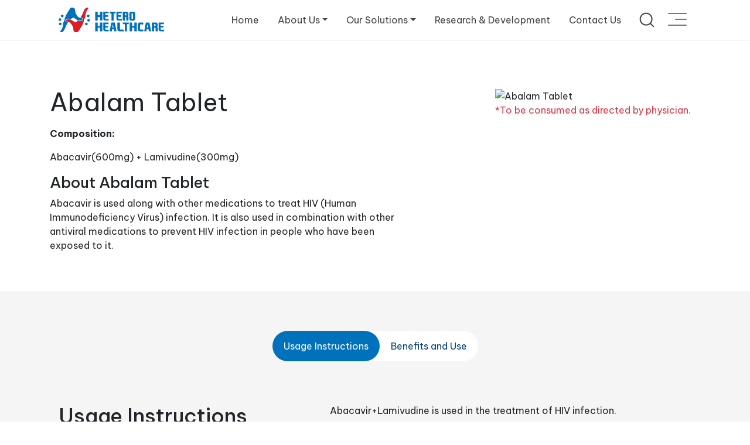

--- FILE ---
content_type: text/html; charset=UTF-8
request_url: https://www.heterohealthcare.com/abalam-tablet
body_size: 49915
content:
<!DOCTYPE html>
<html lang="en">
<head>
     <!-- Google Tag Manager -->
<script>(function(w,d,s,l,i){w[l]=w[l]||[];w[l].push({'gtm.start':
new Date().getTime(),event:'gtm.js'});var f=d.getElementsByTagName(s)[0],
j=d.createElement(s),dl=l!='dataLayer'?'&l='+l:'';j.async=true;j.src=
'https://www.googletagmanager.com/gtm.js?id='+i+dl;f.parentNode.insertBefore(j,f);
})(window,document,'script','dataLayer','GTM-5F836HM');</script>
<!-- End Google Tag Manager -->

<meta name="facebook-domain-verification" content="8sjan8vw5w9lb0tqbs01hfcf9zaj83" />
    <meta name="google-site-verification" content="VujoFQXatE0tscBRj-ctfZjB_MS8m9tIkAcmf4HuaB0" />
    <meta name="msvalidate.01" content="71368D8BEB633204C289029D24DE06B5" />
    <meta http-equiv='cache-control' content='no-cache'>
    <meta http-equiv='expires' content='0'>
    <meta http-equiv='pragma' content='no-cache'>
    <meta name="viewport" content="width=device-width, initial-scale=1, maximum-scale=1" />
    <title>Abalam Tablet -  Uses, Dosage, Composition, Side Effects | Hetero Healthcare</title>
    <meta name="description" content="Abalam Tablet is a combination medicine used for the treatment of Human Immunodeficiency Virus (HIV) infections. Order Abalam Tablet in bulk at Heterohealthcare.com "/>
    <meta name="keywords" content="abalam tablet uses,abalam tablet dosage,abalam tablet composition,abalam tablet side-effects,abalam tablet precautions,abalam tablet substitutes,abalam tablet interactions,abalam tablet reviews,abalam tablet purpose" />
    <meta name="url" content="https://www.heterohealthcare.com/abalam-tablet" />  
    <meta name="copyright" content="heterohealthcare.com" />
    <meta http-equiv="Content-Type" content="text/html; charset=utf-8" />
    
    <link rel="canonical" href="https://www.heterohealthcare.com/abalam-tablet" />
                
    <link rel="alternate" href="https://www.heterohealthcare.com/" hreflang="en-US" />
    <meta property="og:title" content="Abalam Tablet -  Uses, Dosage, Composition, Side Effects" />
    <meta property="og:description" content="Abalam Tablet is a combination medicine used for the treatment of Human Immunodeficiency Virus (HIV) infections. Order Abalam Tablet in bulk at Heterohealthcare.com " />
    <meta property="og:url"  content="https://www.heterohealthcare.com/abalam-tablet" />
    <meta property="og:image" content="https://www.heterohealthcare.com/uploads/products/abalam.png" />
    <meta property="og:image:alt" content="Abalam Tablet" />
    <meta property="og:image:width" content="304" />	
    <meta property="og:image:type" content="image/png" />
    <meta property="og:image:height" content="304" />
    <meta property="og:site_name" content="heterohealthcare.com" />
    <meta property="og:type" content="website" />
    <meta property="og:locale" content="en_US" />
    <meta property="og:see_also" content="https://twitter.com/HeteroHCL/" />
    <meta property="og:see_also" content="https://www.facebook.com/HeteroHealthcareOfficial/" />
    <meta property="og:see_also" content="https://in.linkedin.com/company/hetero-healthcare-limited/" />
    <meta property="og:see_also" content="https://www.youtube.com/HeteroHealthCareLimited/" />
    <meta property="og:see_also" content="https://www.instagram.com/heterohealthcareofficial/" />
    <meta property="og:see_also" content="https://in.pinterest.com/heterohealthcare/" />
    <meta property="og:see_also" content="https://heterohealthcare.tumblr.com/" />
    <meta property="fb:app_id" content="2289753771256006"/>
    <meta name="twitter:card" content="summary" />
    <meta name="twitter:site" content="@HeteroHCL" />
    <meta name="twitter:creator" content="@HeteroHCL" />
    <meta property="og:url" content="https://www.heterohealthcare.com/abalam-tablet" />
    <meta property="og:title" content="Abalam Tablet -  Uses, Dosage, Composition, Side Effects" />
    <meta property="og:description" content="Abalam Tablet is a combination medicine used for the treatment of Human Immunodeficiency Virus (HIV) infections. Order Abalam Tablet in bulk at Heterohealthcare.com " />
    <meta property="og:image" content="
        https://www.heterohealthcare.com/uploads/products/abalam.png" />

<style></style>
<!-- Meta Itemprop-->
<!-- JSON-LD markup generated by Google Structured Data Markup Helper. -->
	<script type='application/ld+json'> 
		{
			"@context": "http://www.schema.org",
			"@type": "Product",
			"brand": "Abalam",
			"name": "Abalam Tablet",
			"image": "https://www.heterohealthcare.com/uploads/products/abalam.png",
			"description": "Abalam Tablet is a combination medicine used for the treatment of Human Immunodeficiency Virus (HIV) infections. Order Abalam Tablet in bulk at Heterohealthcare.com "

		}
	</script>
	
<!-- Meta Pixel Code -->
<script>
!function(f,b,e,v,n,t,s)
{if(f.fbq)return;n=f.fbq=function(){n.callMethod?
n.callMethod.apply(n,arguments):n.queue.push(arguments)};
if(!f._fbq)f._fbq=n;n.push=n;n.loaded=!0;n.version='2.0';
n.queue=[];t=b.createElement(e);t.async=!0;
t.src=v;s=b.getElementsByTagName(e)[0];
s.parentNode.insertBefore(t,s)}(window, document,'script',
'https://connect.facebook.net/en_US/fbevents.js');
fbq('init', '162327942375622');
fbq('track', 'PageView');
</script>
<noscript><img height="1" width="1" style="display:none"
src="https://www.facebook.com/tr?id=162327942375622&ev=PageView&noscript=1"
/></noscript>
<!-- End Meta Pixel Code -->	<link rel="shortcut icon" href="https://www.heterohealthcare.com/assets/img/favicon.ico?Version=4.107" type="image/x-icon">
<!-- <link rel="stylesheet" href="https://cdnjs.cloudflare.com/ajax/libs/owl-carousel/1.3.3/owl.carousel.min.css"> -->
<link rel="stylesheet" href="https://cdnjs.cloudflare.com/ajax/libs/owl-carousel/1.3.3/owl.theme.min.css">
<link rel="stylesheet" href="https://www.heterohealthcare.com/assets/css/baguetteBox.min.css"/>
<link rel="stylesheet" href="https://cdnjs.cloudflare.com/ajax/libs/normalize/5.0.0/normalize.min.css">	
<link rel="stylesheet" href="https://cdnjs.cloudflare.com/ajax/libs/limonte-sweetalert2/7.2.0/sweetalert2.min.css">
<link rel="stylesheet" href="https://www.heterohealthcare.com/assets/js/owl-carousel/owl.carousel.min.css" />
<link href="https://icons.getbootstrap.com/assets/font/bootstrap-icons.min.css" rel="stylesheet">
<link rel="stylesheet" href="https://www.heterohealthcare.com/assets/css/style.min.css?Version=4.107" />
<link rel="stylesheet" href="https://www.heterohealthcare.com/assets/css/custom_style.css?Version=4.107" />
<!--<script src="https://kit.fontawesome.com/0c8e5afe7b.js" crossorigin="anonymous"></script>-->


<!--<script src="https://kit.fontawesome.com/0c8e5afe7b.js" crossorigin="anonymous"></script>-->


<link rel="preconnect" href="https://fonts.googleapis.com">
<link rel="preconnect" href="https://fonts.gstatic.com" crossorigin>
<link href="https://fonts.googleapis.com/css2?family=Be+Vietnam+Pro:ital,wght@0,100;0,200;0,300;0,400;0,500;0,600;0,700;0,800;0,900;1,100;1,200;1,300;1,400;1,500;1,600;1,700;1,800;1,900&display=swap" rel="stylesheet">
<!-- Google Analytics -->
<script async src="https://www.googletagmanager.com/gtag/js?id=UA-98598831-1"></script>
<script>
    window.dataLayer = window.dataLayer || [];
    function gtag(){dataLayer.push(arguments);}
    gtag('js', new Date());
    gtag('config', 'UA-98598831-1');
</script>
<!-- Google tag (gtag.js) -->
<script async src="https://www.googletagmanager.com/gtag/js?id=G-DK2S3KGZTE"></script>
<script>
  window.dataLayer = window.dataLayer || [];
  function gtag(){dataLayer.push(arguments);}
  gtag('js', new Date());
 
  gtag('config', 'G-DK2S3KGZTE');
</script>
<!-- Google tag (gtag.js) -->
<script async src="https://www.googletagmanager.com/gtag/js?id=AW-11118119671"></script>
<script>
  window.dataLayer = window.dataLayer || [];
  function gtag(){dataLayer.push(arguments);}
  gtag('js', new Date());
 
  gtag('config', 'AW-11118119671');
</script>	<style>
	    ul,ol{
	        padding-left:50px;
	    }
	    .list li{
	        padding-bottom: 8px;
	    }
	    h5{
	        margin-bottom:18px;
	    }
	  
	</style>
    
</head>
<body  data-spy="scroll" data-target=".navbar" data-offset="50" onload="myFunction()">
	<!-- Page Loading -->    
	<div id="loading"></div>
	<style>
    label.text-red.text-capitalize.text-normal {
        text-transform: unset !important;
    }
</style>
<section class="modelmenusearch cusscroll">
    <div class="container">
        <div class="modal pr-0 modelmenusearchbtn" id="myModalsearch">
            <div class="modal-dialog-lg">
                <div class="modal-content text-white" style="background:#000000;height:100vh;overflow:auto;">
                <!-- Modal Header -->
                <div class="container position-relative">
                    <div class="modal-header border-bottom-0 py-5">
                        <button style="position: absolute;right: 56px;opacity: 1;z-index:9;" type="button" class="close fw-300 text-white" data-dismiss="modal"><img width=40px; src="https://www.heterohealthcare.com/assets/img/closeimg.svg"></button>
                    </div>
                </div>
                <!-- Modal body -->
                <div class="container position-relative">
                    <div class="modal-body mt-5 pt-5">
                        <form class="searchproductname" method="get" id="search_product_name" name="search_name" action="https://www.heterohealthcare.com/search">   
                            <div class="seachinput" id="product_name" style="position:relative">
                            <label class="mb-0 text-input">Search</label>
                            <input name="keyword" class="form-control text-white fw-300 border-0 overelipsisline text-input" placeholder="Search with Product name">
                            <span class="searchproductbtn"><img width="40px;" src="https://www.heterohealthcare.com/assets/img/searchbarpopupclr.svg"></span>
                            <input type="submit" value="Search" class="subbtnsearch">
                            </div>
                            <label id="keyword-error" class="text-red text-capitalize text-normal" for="keyword" style="display:none"></label>
                        </form>
                        
                    </div>
                    <div class="modal-body d-none">
                        <p><strong class="restext">Result: </strong></p>
                        <p class="pb-5"><strong class="desktext">Result: </strong><span><a class="text-white searcheditem mr-2" href="#">Lorem ipsum</a></span> <span><a class="text-white searcheditem mr-2" href="#">simply dummy text</a></span> <span><a class="text-white searcheditem mr-2" href="#">Lorem ipsum</a></span> <span><a class="text-white searcheditem mr-2" href="#">simply dummy text</a></span> <span><a class="text-white searcheditem mr-2" href="#">Lorem ipsum</a></span></p>
                    </div>
                </div>
            </div>
            </div>
        </div>
    </div>
</section>
	<!--  JavaScript -->
   
	<!-- Nav Menu  -->
   <div class="">
        <div class="container">
        <!-- navbar-me -->
            <nav class="navbar navbar-expand-lg navbar-light bg-white fixed-top px100 cusscroll">
                <a class="navbar-brand custom_logo" href="https://www.heterohealthcare.com/"><img src="https://www.heterohealthcare.com/assets/img/hhcllogo.svg?Version=4.107" alt=""></a>
               
                <a data-toggle="modal" data-target="#myModalsearch" class="nav-link py-0 pr-0 restext" name='link' style="cursor:pointer;"><img width="40px;" src="https://www.heterohealthcare.com/assets/img/searchbarpopup.svg"></a>
               
                <button class="navbar-toggler pl-0" type="button" data-toggle="collapse" data-target="#navbarSupportedContent" aria-controls="navbarSupportedContent" aria-expanded="false" aria-label="Toggle navigation">
                <div class="toggle-menu" data-toggle-menu>Toggle menu<span class="menu__bar"></span><span class="menu__bar"></span><span class="menu__bar"></span></div>
                </button>
                <div class="collapse navbar-collapse" id="navbarSupportedContent">
                    <ul class="navbar-nav ml-auto scrollpy">
                        <li class="nav-item ">
                            <a class="nav-link px-3" name='link' href="https://www.heterohealthcare.com/">Home</a>
                        </li>
                        <li class="nav-item dropdown ">
                            <a class="nav-link dropdown-toggle px-3" href="#" id="navbarDropdown" role="button" data-toggle="dropdown" aria-haspopup="true" aria-expanded="false">About Us</a>
                            <div class="dropdown-menu mr-3" aria-labelledby="navbarDropdown">
                                <a class="dropdown-item " 
                                    href="https://www.heterohealthcare.com/pharmaceutical-manufacturing-company">Company Profile</a>
                                <a class="dropdown-item " 
                                    href="https://www.heterohealthcare.com/corporate-social-responsibility">Social Responsibility</a>
                                <a class="dropdown-item " 
                                    href="https://www.heterohealthcare.com/managing-directors-message">Managing Director's Message</a>
                            </div>
                        </li>

						<!--<li class="nav-item dropdown ">-->
      <!--                      <a class="nav-link dropdown-toggle px-3" href="#" id="navbarDropdown" role="button" data-toggle="dropdown" aria-haspopup="true" aria-expanded="false">About Us</a>-->
      <!--                      <div class="dropdown-menu mr-3" aria-labelledby="navbarDropdown">-->
      <!--                          <a class="dropdown-item "></a> href="https://www.heterohealthcare.com/pharmaceutical-manufacturing-company">Company Profile</a>-->
						<!--		<a class="dropdown-item" href="https://www.heterohealthcare.com/corporate-social-responsibility">Social Responsibility</a>-->
						<!--		<a class="dropdown-item" href="https://www.heterohealthcare.com/managing-directors-message">Managing Director's Message</a>-->
      <!--                      </div>-->
      <!--                  </li>-->
						<!--<li class="nav-item dropdown ">-->
      <!--                      <a class="nav-link dropdown-toggle px-3" href="#" id="navbarDropdown" role="button" data-toggle="dropdown" aria-haspopup="true" aria-expanded="false">Our Solutions</a>-->
      <!--                      <div class="dropdown-menu mr-3" aria-labelledby="navbarDropdown">-->
      <!--                          <a class="dropdown-item" href="https://www.heterohealthcare.com/otc-products">OTC Products</a>-->
      <!--                          <a class="dropdown-item" href="https://www.heterohealthcare.com/rx-products">RX Products</a>-->
      <!--                          <a class="dropdown-item" href="https://www.heterohealthcare.com/divisions">Divisions</a>-->
      <!--                      </div>-->
      <!--                  </li>-->
                            <li class="nav-item dropdown ">
                                <a class="nav-link dropdown-toggle px-3" href="#" id="navbarDropdown" role="button" data-toggle="dropdown" aria-haspopup="true" aria-expanded="false">Our Solutions</a>
                                <div class="dropdown-menu mr-3" aria-labelledby="navbarDropdown">
                                    <a class="dropdown-item " 
                                        href="https://www.heterohealthcare.com/otc-products">OTC Products</a>
                                    <a class="dropdown-item " 
                                        href="https://www.heterohealthcare.com/rx-products">RX Products</a>
                                    <a class="dropdown-item " 
                                        href="https://www.heterohealthcare.com/divisions">Divisions</a>
                                    <a class="dropdown-item d-none " 
                                    href="https://www.heterohealthcare.com/pharmaceutical-brands">Brands</a>
                                </div>
                            </li>
                        <li class="nav-item dropdown resmenuli ">
                            <a class="nav-link dropdown-toggle px-3" href="#" id="navbarDropdown" role="button" data-toggle="dropdown" aria-haspopup="true" aria-expanded="false">Media Centre</a>
                            <div class="dropdown-menu mr-3" aria-labelledby="navbarDropdown">
                                <a class="dropdown-item" href="https://www.heterohealthcare.com/blog">Blog</a>
								<a class="dropdown-item" href="https://www.heterohealthcare.com/latest-news-events">News</a>
								<!--<a class="dropdown-item" href="https://www.heterohealthcare.com/">Gallery</a>-->
                            </div>
                       </li>
                       <li class="nav-item dropdown resmenuli ">
                            <a class="nav-link dropdown-toggle px-3" href="#" id="navbarDropdown" role="button" data-toggle="dropdown" aria-haspopup="true" aria-expanded="false">Digital Initiatives</a>
                            <div class="dropdown-menu mr-3" aria-labelledby="navbarDropdown">
                                <a class="dropdown-item" target="_blank" href="https://vidhita.heterohealthcare.com/">Vidhita</a> 
                                <!--<a class="dropdown-item" href="https://www.heterohealthcare.com/">Patch for Pain</a> -->
                                <a class="dropdown-item" target="_blank" href="https://radiance.heterohealthcare.com/">Radiance</a>
                            </div>
                       </li>
                       <li class="nav-item">
                            <a class="nav-link px-3" name='link' href="https://www.heterohealthcare.com/pharmaceutical-formulation-development">Research & Development</a>
                        </li>
                       <li class="nav-item dropdown resmenuli ">
                            <a class="nav-link dropdown-toggle px-3" href="#" id="navbarDropdown" role="button" data-toggle="dropdown" aria-haspopup="true" aria-expanded="false">Resources</a>
                            <div class="dropdown-menu mr-3" aria-labelledby="navbarDropdown">
                                <a class="dropdown-item" href="https://www.heterohealthcare.com/hetero-healthcare-gstin-numbers">GSTIN Numbers</a>
                                <a class="dropdown-item" href="financial-information">Financial Information</a>
                                <a class="dropdown-item" target="_blank" href="https://sso.heterohealthcare.com/iconnect/#/home">Intra Company Sites</a>
                                <a class="dropdown-item" href="privacy-policy">Privacy Policy</a>
                            </div>
                       </li>

                        
                        <li class="nav-item resmenuli d-none ">
                            <a class="nav-link px-3" name='link' href="https://www.heterohealthcare.com/patient-resource">Patient Resources</a>
                        </li>
                        <!--<li class="nav-item resmenuli ">-->
                        <!--    <a class="nav-link px-3" name='link' href="https://www.heterohealthcare.com/careers">Careers</a>-->
                        <!--</li>-->
                        <li class="nav-item ">
                            <a class="nav-link pl-3" name='link' href="https://www.heterohealthcare.com/contact-us">Contact Us</a>
                        </li>
                        <li class="nav-item resmenuli d-none">
                            <a class="nav-link px-3" name='link' href="https://www.heterohealthcare.com/healthcare-professionals">Healthcare Professionals</a>
                        </li>
                        
                       
                       
                       <!--<li class="nav-item dropdown resmenuli ">-->
                       <!--     <a class="nav-link dropdown-toggle px-3" href="#" id="navbarDropdown" role="button" data-toggle="dropdown" aria-haspopup="true" aria-expanded="false">Quick Links</a>-->
                       <!--     <div class="dropdown-menu mr-3" aria-labelledby="navbarDropdown">-->
                       <!--         <a class="dropdown-item" href="https://www.heterohealthcare.com/">quicklinks</a> -->
                       <!--     </div>-->
                       <!--</li>-->
                       <li class="nav-item desktext" data-toggle="modal" data-target="#myModalsearch">
                            <a class="nav-link pl-3 py-0 pr-0" name='link' style="cursor:pointer;"><img width="40px;" src="https://www.heterohealthcare.com/assets/img/searchbarpopup.svg"></a>
                        </li> 
                         <li class="nav-item resmenuiconli" data-toggle="modal" data-target="#myModal">
                            <a class="nav-link pl-3" name='link'><div class="responsive-menu-icon"><span></span><span></span><span></span></div></a>
                        </li> 
                        
                    </ul>
                </div>
            </nav>
		</div>
	</div>
	
	<section class="modelmenu cusscroll">
    <div class="container">
      <!-- Button to Open the Modal -->
      <!-- The Modal -->
      <div class="modal fade p-0" id="myModal">
         <div class="modal-dialog modal-xl m-0 w-100" style="min-width:100%">
            <div class="modal-content" style="border-radius:0px; height: 100vh">
               <!-- Modal Header -->
               <div class="modal-header border-bottom-0">
                  <div class="container position-relative">
                    <a class="" href="https://www.heterohealthcare.com/"> <img class="" width="250px;" src="https://www.heterohealthcare.com/./assets/img/hhcllogo.svg" alt="thumbnail" title="thumbnail"></a>
                     <h3 class="menutext fs-22">Menu</h3>
                     <button type="button" class="close fs-70 fw-100" data-dismiss="modal">&times;</button>
                     <!-- Modal body -->
                     <div class="modal-body">
                        <div class="row pt-50 pb-50 my-5">
                           <div class="col-md-6">
                              <div id="accordion" class="mt_3em faq">
                                 <!--<h4 class="fs-35 fw-600"><a class="text-darkk" href="https://www.heterohealthcare.com/">Home</a></h4>-->
                                 <h4 class="fs-35 fw-600"><a class="text-darkk" href="https://www.heterohealthcare.com/pharmaceutical-formulation-development">Research and Devolopment</a></h4>
                                 <h4 class="fs-35 fw-600 d-none"><a class="text-darkk" href="https://www.heterohealthcare.com/patient-resource">Patient Resources</a></h4>
                                 <!--<h4 class="fs-35 fw-600"><a class="text-darkk" href="https://www.heterohealthcare.com/careers">Careers</a></h4>-->
                                 <h4 class="fs-35 fw-600 d-none"><a class="text-darkk" href="https://www.heterohealthcare.com/healthcare-professionals">Healthcare Professionals</a></h4>
                                 <div class="" id="qstn-1">
                                    <h5 class="mb-0 hdng"><a class="collapsed pl-0 show" role="button" data-toggle="collapse" href="#collapse-1" aria-expanded="true" aria-controls="collapse-2">Media Centre</a></h5>
                                 </div>
                                 <div id="collapse-1" class="collapse show" data-parent="#accordion" aria-labelledby="qstn-1" style="">
                                    <ul class="nav flex-column pl-0">
                                       <li class="nav-item">
                                          <a class="nav-link pl-0 text-darkk" href="https://www.heterohealthcare.com/blog">Blog</a>
                                       </li>
                                       <li class="nav-item">
                                          <a class="nav-link pl-0 text-darkk" href="https://www.heterohealthcare.com/latest-news-events">News</a>
                                       </li>
                                       <!--<li class="nav-item">
                                          <a class="nav-link pl-0 text-darkk" href="https://www.heterohealthcare.com/gallery">Gallery</a>
                                       </li>-->
                                    </ul>
                                 </div>
                              </div>
                           </div>
                           <div class="col-md-2"></div>
                           <div class="col-md-4">
                              <div id="accordion1" class="mt_3em faq">
                                 <div class="" id="qstn-2">
                                    <h5 class="mb-0 hdng"><a class="collapsed pl-0 show fs-22 smallicon" role="button" data-toggle="collapse" href="#collapse-2" aria-expanded="true" aria-controls="collapse-2">Resources</a></h5>
                                 </div>
                                 <div id="collapse-2" class="collapse show" data-parent="#accordion1" aria-labelledby="qstn-2" style="">
                                    <ul class="nav flex-column pl-0">
                                       <li class="nav-item">
                                          <a class="nav-link pl-0 text-darkk" href="hetero-healthcare-gstin-numbers">GSTIN Numbers</a>
                                       </li>
                                       <li class="nav-item d-none">
                                          <a class="nav-link pl-0 text-darkk" href="webinars">Webinars</a>
                                       </li>
                                       <li class="nav-item d-none">
                                          <a class="nav-link pl-0 text-darkk" href="privacy-policy">Privacy Policy</a>
                                       </li>
                                    </ul>
                                 </div>
                                 <div class="" id="qstn-3">
                                    <h5 class="mb-0 hdng"><a class="collapsed pl-0 fs-22 smallicon" role="button" data-toggle="collapse" href="#collapse-3" aria-expanded="true" aria-controls="collapse-3">Digital Initiatives</a></h5>
                                 </div>
                                 <div id="collapse-3" class="collapse" data-parent="#accordion1" aria-labelledby="qstn-3" style="">
                                    <ul class="nav flex-column pl-0">
                                       <li class="nav-item">
                                          <a class="nav-link pl-0 text-darkk" target="_blank" href="https://vidhita.heterohealthcare.com/">Vidhita</a>
                                       </li>
                                       <li class="nav-item">
                                          <a class="nav-link pl-0 text-darkk" target="_blank" href="https://radiance.heterohealthcare.com/">Radiance</a>
                                       </li>
                                    </ul>
                                 </div>
                                 <div class="" id="qstn-4">
                                    <h5 class="mb-0 hdng"><a class="collapsed pl-0 fs-22 smallicon" role="button" data-toggle="collapse" href="#collapse-4" aria-expanded="true" aria-controls="collapse-4">Our Solutions</a></h5>
                                 </div>
                                 <div id="collapse-4" class="collapse" data-parent="#accordion1" aria-labelledby="qstn-4" style="">
                                    <ul class="nav flex-column pl-0">
                                       <li class="nav-item">
                                          <a class="nav-link pl-0 text-darkk" href="https://www.heterohealthcare.com/otc-products">OTC Products</a>
                                       </li>
                                       <li class="nav-item">
                                          <a class="nav-link pl-0 text-darkk" href="https://www.heterohealthcare.com/rx-products">RX Products</a>
                                       </li>
                                       <li class="nav-item">
                                          <a class="nav-link pl-0 text-darkk" href="divisions">Divisions</a>
                                       </li>
                                    </ul>
                                 </div>
                              </div>
                              <a class="nav-link pl-0 mt-5 text-darkk" href="https://www.heterohealthcare.com/privacy-policy">Privacy Policy</a>
                           </div>
                        </div>
                     </div>
                  </div>
               </div>
            </div>
         </div>
      </div>
   </div>
</section>
	    

    <section class="pt-50 pb-50 mt-100" id="tablets_page">        
        <div class="container">
            
                                    
            <div class="row">
                <div class="col-md-8">                    
                    <h2 class="fs-42 fw-400">Abalam Tablet</h2>
                    <!---->
                    <!--<p class="text-danger">*To be consumed as directed by physician.</p>-->
                    <!---->
                    
                    <!--TAGLINE-->
                    <p class="w-85 mr-auto"></p>
                    
                    <div class="d-md-none d-block" style="top:80px;">
                        <img class="w-100" src="https://www.heterohealthcare.com/uploads/products/abalam.png?Version=4.107" alt="Abalam Tablet">
                                                    <p class="text-danger">*To be consumed as directed by physician.</p>
                                            </div>
                                            <p><strong>Composition:</strong></p>
                        <p class="w-85 mr-auto">Abacavir(600mg) + Lamivudine(300mg)</p>
                                        
                                            <h1 style="font-size: 26px;">
                            About 
                            Abalam Tablet                        </h1>
                    
                        <p class="w-85 mr-auto list">
                            Abacavir is used along with other medications to treat HIV (Human Immunodeficiency Virus) infection. It is also used in combination with other antiviral medications to prevent HIV infection in people who have been exposed to it.                        </p>
                    
                    
                    
                   

                 
                 </div>
                <div class="col-md-4 d-md-block d-none">
                    <div class="sticky-top" style="top:80px;">
                        <img class="w-100" src="https://www.heterohealthcare.com/uploads/products/abalam.png?Version=4.107" alt="Abalam Tablet">
                                                    <p class="text-danger">*To be consumed as directed by physician.</p>
                                            </div>
                </div>
                
            </div>
            </div>              
    </section>
    
    <section class="pt-20 pb-50 instructions-section bg-app2">
        <div class="container">    
                <ul class="nav nav-pills justify-content-center my-5 fwrap" role="tablist">
            <li class="nav-item"><a class="nav-link active" data-toggle="pill" href="#usage_instructions">Usage Instructions</a></li>            <li class="nav-item"><a class="nav-link " data-toggle="pill" href="#benefits_use">Benefits and Use</a></li>                                                                                    
        </ul>
                <!-- Tab panes -->
        <div class="tab-content list">
                            <div id="usage_instructions" class="container tab-pane active"><br>
                    <div class="row">
                        <div class="col-md-5">
                            <div class="sticky-top" style="top:150px;">
                                <h4 class="fs-35 pb-3">Usage Instructions</h4>
                            </div>
                        </div>
                        <div class="col-md-7">
                            Abacavir+Lamivudine is used in the treatment of HIV infection.                        </div>
                    </div>
                </div>
                                        <div id="benefits_use" class="container tab-pane fade"><br>
                <div class="row">
                    <div class="col-md-5">
                        <div class="sticky-top" style="top:150px;">
                            <h4 class="fs-35">Benefits and Use</h4>
                        </div>
                    </div>
                    <div class="col-md-7">
                        Abacavir is used along with other medications to treat HIV (Human Immunodeficiency Virus) infection. It is also used in combination with other antiviral medications to prevent HIV infection in people who have been exposed to it.                    </div>
                </div>
            </div>
                                                                                            </div>
        </div>
    </section>
    
        
    <!--<section class="clinical_section ofh d-none">
        <div class="row">
            <div class="col-md-5">
            <img class="w-100" src="./assets/img/clinical_studys.png?Version=4.107" alt="Clinical_studys_image">
            </div>
            <div class="col-md-7 py-5">
                <div class="container sticky-top" style="top:150px;">
                                
                                                <h6 class="pt-3 fs-20 fw-600">Approvals & Certifications</h6>   
                <p class="my-3">
                                                                    <span class="mr-3"><img width="63px;" src="./assets/img/cdsco.svg" alt="CDCSO"></span>
                        					                                                <span class="mr-3"><img width="62px;" src="./assets/img/iso.svg" alt="ISO"></span>
                        					                                                <span class="mr-3"><img width="70px;" src="./assets/img/india100.svg" alt="INDIA100"></span>
                        					                                                <span class="mr-3"><img width="70px;" src="./assets/img/ce.svg" alt="CE"></span>
                        					                </p> 
                            </div>
            </div>
        </div>
    </section>-->
    
    <!---->
    
            <section class="avilability_section bg-app2 pt-50 pb-50">
            <div class="container">         
            <h5 class="text-center fs-35 fw-400 pb-30">Available at</h5>   
                <div class="row text-center w-85 mx-auto">
                                            <div class="col-md-3">
                                                            <img width="150px;" src="./assets/img/tata1mg.png?Version=4.107" alt="TATA1mg">
                                                    </div>
                                            <div class="col-md-3">
                                                            <img width="100px;" src="./assets/img/apollo.png?Version=4.107" alt="Apollo">
                                                    </div>
                                            <div class="col-md-3">
                                                            <img class="pt-3" width="150px;" src="./assets/img/takeiteasy.png?Version=4.107" alt="Takeiteasy">
                                                    </div>
                                            <div class="col-md-3">
                                                            <img class="pt-3" width="150px;" src="./assets/img/medplus.png?Version=4.107" alt="Medplus">
                                                    </div>
                                    </div>
            </div>
        </section>
    
    <!-- Footer -->
	<section class="footer pt-50 pb-50">
   <footer>
      <div class="container pt-50 mbpadding">
         <div class="row">
            <!--<div class="col-md-12 subscribesec responsivesubscribe px-3 mx-2">-->
            <!--   <h6 class="fw-700 fs-16 pt-2">Subscribe</h6>-->
            <!--   <p class="fs-14">Keep yourself updated with our new products information and much more.</p>-->
            <!--   <form id="subscribe_form" name="subscribe_form" method="post">-->
            <!--      <div class="form-group">                                   -->
            <!--         <input autocomplete="off" type="email" class="form-control px-0" id="author_emial" placeholder="Your email address" name="author_emial">-->
            <!--      </div>-->
            <!--      <div class="subscribebtniconi">-->
            <!--      <input type="submit" name="subscribe" value="Subscribe" class="btn btnprimary" style="padding-left:35px"><span class="subscribebtnicon"><i class="fa fa-long-arrow-right pr-2 mr-1" aria-hidden="true"></i></span>-->
            <!--      </div>-->
            <!--   </form>-->
            <!--</div>-->
            <div class="col-md-3 d-md-block d-none">
               <ul class="nav flex-column mainnav">
                  <li class="nav-item">
                     <a class="nav-link fw-700" href="pharmaceutical-manufacturing-company">About Us</a>
                  </li>
                  <li class="nav-item">
                     <a class="nav-link fw-700" href="pharmaceutical-formulation-development">Research & Development</a>
                  </li>
                  <li class="nav-item d-none">
                     <a class="nav-link fw-700" href="patient-resource">Patient Resources</a>
                  </li>
                  <li class="nav-item d-none">
                     <a class="nav-link fw-700" href="careers">Careers</a>
                  </li>
                  <li class="nav-item d-none">
                     <a class="nav-link fw-700" href="healthcare-professionals">Healthcare Professionals</a>
                  </li>
               </ul>
            </div>
            <div class="col-md-2 d-md-block d-none">
               <h6 class="fw-700 fs-16 pt-2 ml-3">Media Centre</h6>
               <ul class="nav flex-column">
                  <li class="nav-item">
                     <a class="nav-link" href="https://www.heterohealthcare.com/blog">Blog</a>
                  </li>
                  <li class="nav-item">
                     <a class="nav-link" href="https://www.heterohealthcare.com/latest-news-events">News</a>
                  </li>
                  <!--<li class="nav-item">
                     <a class="nav-link" href="https://www.heterohealthcare.com/gallery">Gallery</a>
                  </li>-->
               </ul>
            </div>
            <div class="col-md-2 d-md-block d-none">
               <h6 class="fw-700 fs-16 pt-2 ml-3">Our Solutions</h6>
               <ul class="nav flex-column">
                  <li class="nav-item">
                     <a class="nav-link" href="https://www.heterohealthcare.com/otc-products">OTC Products</a>
                  </li>
                  <li class="nav-item">
                     <a class="nav-link" href="https://www.heterohealthcare.com/rx-products">RX Products</a>
                  </li>
                  <li class="nav-item">
                     <a class="nav-link" href="divisions">Divisions</a>
                  </li>
               </ul>
            </div>
            <div class="col-md-2 d-md-block d-none">
               <h6 class="fw-700 fs-16 pt-2 ml-3">Digital Initiatives</h6>
               <ul class="nav flex-column">
                  <li class="nav-item">
                     <a class="nav-link" target="_blank" href="https://vidhita.heterohealthcare.com/">Vidhita</a>
                  </li>
                  <li class="nav-item">
                     <a class="nav-link" target="_blank" href="https://radiance.heterohealthcare.com/">Radiance</a>
                  </li>
                   <li class="nav-item">
                     <!--<a class="nav-link" target="_blank" href="k-plast-ketoprofen-transdermal-patch">Patch for Pain</a>-->
                  </li>
               </ul>
            </div>
            <div class="col-md-3 d-md-block d-none">
               <h6 class="fw-700 fs-16 pt-2 ml-3">Resources</h6>
               <ul class="nav flex-column">
                  <li class="nav-item">
                     <a class="nav-link" href="hetero-healthcare-gstin-numbers">GSTIN Numbers</a>
                  </li>
                  <li class="nav-item d-none">
                     <a class="nav-link" href="webinars">Webinars</a>
                  </li>
                    <li class="nav-item">
                     <a class="nav-link" href="financial-information">Financial Information</a>
                  </li>
                   <li class="nav-item">
                     <a class="nav-link" target="_blank" href="https://sso.heterohealthcare.com/iconnect/#/home">Intra Company Sites</a>
                  </li>
                  <li class="nav-item">
                     <a class="nav-link" href="privacy-policy">Privacy Policy</a>
                  </li>
                
                 
               </ul>
            </div>
         </div>
         <div class="row pt-50 pl-3 subscribesec">
             <!--desktopsubscribe-->
            <div class="col-md-4">
               <h6 class="fw-700 fs-16 pt-2">Subscribe</h6>
               <p class="fs-14">Stay Connected! </p>
               <p class="fs-14">Subscribe to our newsletter for the latest updates, exclusive content, and valuable insights from. </p>
               <form id="subscribe_form" class="subscribe_form" name="subscribe_form" method="post" action="https://www.heterohealthcare.com/Home/subscribe">
                  <div class="form-group">                                   
                     <input autocomplete="off" type="email" class="form-control px-0" name="SUB_EMAIL" placeholder="Your email address" required>
                     <label id="SUB_EMAIL-error" class="text-red text-capitalize text-normal" for="SUB_EMAIL" style=""></label>
                  </div>
                  <div class="subscribebtniconi">
                  <input type="submit" name="subscribe" value="Subscribe" class="btn btnprimary" style="padding-left:45px"><span class="subscribebtnicon"><i class="fa fa-long-arrow-right pr-2 mr-1" aria-hidden="true"></i></span>
                  </div>
                </form>
            </div>
            <div class="col-md-8">
                <div class="textalin">
                <p class="mb-0 d-md-block d-none"><a href="https://www.heterohealthcare.com/contact-us" class="btn btnetc"><span><i class="fa fa-long-arrow-right pr-2 mr-1" aria-hidden="true"></i></span>Contact Us</a></p>
                <ul class="list-inline my-3 py-2 bbtmicons">
                    <li class="list-inline-item"><a target="_blank" href="https://www.facebook.com/HeteroHealthcareOfficial/" class=""><i class="fa fa-facebook" aria-hidden="true"></i><span></span></a></li>
                    <li class="list-inline-item"><a target="_blank" href="https://twitter.com/HeteroHCL" class=""><i class="bi bi-twitter-x"></i><span></span></a></li>
                    <!--<li class="list-inline-item"><a target="_blank" href="https://twitter.com/HeteroHCL" class=""><i class="bi bi-twitter-x" aria-hidden="true"></i><span></span></a></li>-->
                    <!--<li class="list-inline-item"><a target="_blank" href="https://twitter.com/HeteroHCL" class=""><i class="fa fa-twitter" aria-hidden="true"></i><span></span></a></li>-->
                    <!--<li class="list-inline-item"><a target="_blank" class="w-100" href="https://twitter.com/HeteroHCL"><img src="https://www.heterohealthcare.com/assets/img/twitter_x.png?Version=4.107" alt=""></a></li>-->
                    
                    <li class="list-inline-item"><a target="_blank" href="https://www.instagram.com/heterohealthcareofficial/" class=""><i class="fa fa-instagram" aria-hidden="true"></i><span></span></a></li>
                    <li class="list-inline-item"><a target="_blank" href="https://www.youtube.com/HeteroHealthCareLimited" class=""><i class="fa fa-youtube-play" aria-hidden="true"></i><span></span></a></li>
                    <li class="list-inline-item"><a target="_blank" href="https://in.linkedin.com/company/hetero-healthcare-limited" class=""><i class="fa fa-linkedin" aria-hidden="true"></i><span></span></a></li>
                    <li class="list-inline-item"><a target="_blank" href="https://in.pinterest.com/heterohealthcare/" class=""><i class="fa fa-pinterest" aria-hidden="true"></i><span></span></a></li>
                    <li class="list-inline-item"><a target="_blank" href="https://heterohealthcare.tumblr.com/" class=""><i class="fa fa-tumblr" aria-hidden="true"></i><span></span></a></li>
                </ul>
                <div class="col-lg-12 col-md-12 col-sm-12">
					<p class="fs-14 deskcopyright">Copyright &copy; <script>document.write(new Date().getFullYear())</script> All Rights Reserved by <a href="https://www.heterohealthcare.com" target="_blank">Hetero Healthcare Limited</a></a></p>
				                        <p class="fs-14 responsivecopyright px-3">Copyright &copy; <script>document.write(new Date().getFullYear())</script> All Rights Reserved by <br><a href="https://www.heterohealthcare.com" target="_blank">Hetero Healthcare Limited</a></a></p>

				</div>
                </div>

            </div>
         </div>
      </div>
   </footer>
</section>    <!-- End Footer -->
    <!-- Copyright -->
    <section class="copyright d-none">
	<footer>
		<div class="container">
			<div class="row">				
								<div class="col-lg-12 col-md-12 col-sm-12">
					<p>Copyright &copy; <script>document.write(new Date().getFullYear())</script> All Rights Reserved by <a href="https://www.heterohealthcare.com" target="_blank">Hetero Healthcare Limited</a></a></p>
				</div>
			</div>
		</div>
	</footer>
</section>

<button onclick="topFunction()" id="myBtn" title="Go to top">Top</button>    <!-- End Copyright -->  
	<!--  JavaScript -->
    <!-- <script src="https://code.jquery.com/jquery-2.1.4.min.js"></script>  -->
<script src="https://cdnjs.cloudflare.com/ajax/libs/jquery/3.2.1/jquery.min.js"></script> 
<script src="https://www.heterohealthcare.com/assets/js/baguetteBox.min.js"></script>
<!-- <script src="https://cdnjs.cloudflare.com/ajax/libs/owl-carousel/1.3.3/owl.carousel.min.js"></script> -->
<script src="https://www.heterohealthcare.com/assets/js/bootstrap.min.js"></script>

<!-- SweetAlert2 --> 
<script src="https://cdnjs.cloudflare.com/ajax/libs/limonte-sweetalert2/7.2.0/sweetalert2.all.min.js" ></script>
<script src="https://www.heterohealthcare.com/assets/js/owl-carousel/owl.carousel.min.js"></script>

<script>
baguetteBox.run('.tz-gallery'); 
</script>

<!-- Form Validation -->
<script src="https://www.heterohealthcare.com/assets/js/jquery.validate.js"></script>
<script>
  	$(document).ready(function () {
  	    $("#search_product_name").validate({
            // Specify the validation rules
            rules: {
                keyword: {
						required: true,
					}
            },
            // Specify the validation error messages
            messages: {
                keyword: {
						required: "Please enter any search input",
					}
            },
        });
  	 });
</script>
<script>
	$("#subscribe_form").validate({
			// Specify the validation rules
			rules: {
				SUB_EMAIL: {
					required: true,
					email: true,
					remote: {
                      url: "https://www.heterohealthcare.com/Home/subscribe_check_availability/"+$("#SUB_EMAIL").val()+"",
                      type: "post",
    			    }
				}
			},
			// Specify the validation error messages
			messages: {
				SUB_EMAIL: {
					required: "Please enter email address",
					email: "Please enter a valid email address",
					remote: jQuery.validator.format("{0} is already exists.")
				}
			},
		});
</script>
<script>
    $(document).ready(function(){
        $('.collapse').on('show.bs.collapse', function () {
            $(this).prev().find('a').addClass('active-link');
        });
        $('.collapse').on('hide.bs.collapse', function () {
            $(this).prev().find('a').removeClass('active-link');
        });
    });
</script>

<script>
document.addEventListener('DOMContentLoaded', function() {
  'use strict';
  var link = document.querySelector('[data-toggle-menu]');
  link.addEventListener('click', function() {
    if (link.classList.contains('toggle-menu--clicked')) {
      link.classList.remove('toggle-menu--clicked');
    } else {
      link.classList.add('toggle-menu--clicked');
    }
  }, false);
}, false);
   </script>    <!--  End JavaScript -->


    
</body>
</html>

--- FILE ---
content_type: image/svg+xml
request_url: https://www.heterohealthcare.com/assets/img/searchbarpopupclr.svg
body_size: 39
content:
<svg width="60" height="60" viewBox="0 0 60 60" fill="none" xmlns="http://www.w3.org/2000/svg">
<path d="M28 43C36.2843 43 43 36.2843 43 28C43 19.7157 36.2843 13 28 13C19.7157 13 13 19.7157 13 28C13 36.2843 19.7157 43 28 43Z" stroke="white" stroke-width="3" stroke-linecap="round" stroke-linejoin="round"/>
<path d="M47 47L39 39" stroke="white" stroke-width="3" stroke-linecap="round" stroke-linejoin="round"/>
</svg>
